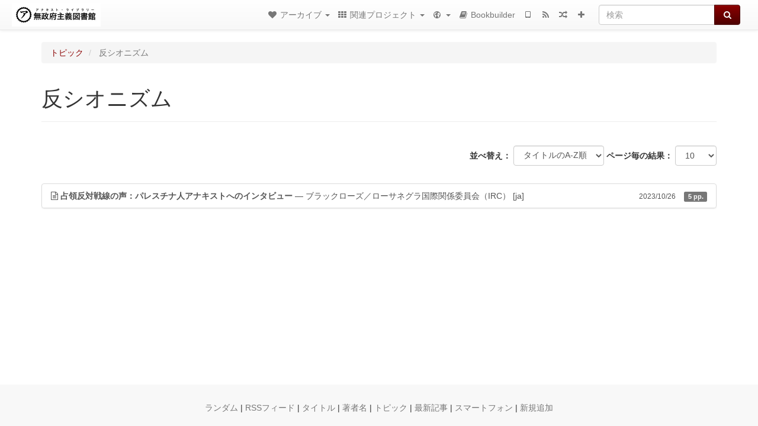

--- FILE ---
content_type: text/html; charset=utf-8
request_url: https://ja.theanarchistlibrary.org/category/topic/%E5%8F%8D%E3%82%B7%E3%82%AA%E3%83%8B%E3%82%BA%E3%83%A0
body_size: 5852
content:
<!DOCTYPE html>
<html lang="ja">
  <head>
    <meta charset="utf-8" />
    <meta name="viewport" content="width=device-width, initial-scale=1" />
    <title>反シオニズム | 無政府主義図書館 (Japanese)</title>
    <meta name="generator" content="AMuseWiki - https://amusewiki.org" />
    <meta name="description" content="反シオニズム" />
    <link rel="search" href="https://ja.theanarchistlibrary.org/opensearch.xml"
          type="application/opensearchdescription+xml"
          title="無政府主義図書館 (Japanese)">
    <link rel="alternate" type="application/rss+xml"
          title="無政府主義図書館 (Japanese)" href="https://ja.theanarchistlibrary.org/feed" />
    <link rel="alternate" type="application/atom+xml;profile=opds-catalog;kind=navigation"
          href="https://ja.theanarchistlibrary.org/opds" title="OPDS"/>
    

    
    
    
    

    


    <!-- HTML5 Shim and Respond.js IE8 support of HTML5 elements and media queries -->
    <!--[if lt IE 9]>
      <script src="https://oss.maxcdn.com/libs/html5shiv/3.7.0/html5shiv.js"></script>
      <script src="https://oss.maxcdn.com/libs/respond.js/1.4.2/respond.min.js"></script>
    <![endif]-->
    <script src="https://ja.theanarchistlibrary.org/static/js/jquery-3.7.0.min.js">
    </script>
    <link rel="stylesheet"
          href="https://ja.theanarchistlibrary.org/static/css/bootstrap.amusewiki.css?v=4" />

    <!-- Latest compiled and minified JavaScript -->
    <script src="https://ja.theanarchistlibrary.org/static/js/bootstrap.min.js?v=5">
    </script>

    <link rel="stylesheet"
          href="https://ja.theanarchistlibrary.org/static/css/fork-awesome.min.css?v=4" />

    <!-- jquery-ui for the highlight effect everywhere and autocompletion
         source in https://ja.theanarchistlibrary.org/static/js/jquery-ui-1.13.2.custom/jquery-ui.js -->

    <script src="https://ja.theanarchistlibrary.org/static/js/jquery-ui-1.13.2.custom/jquery-ui.min.js?v=2" >
    </script>

    

    
    <link rel="stylesheet" type="text/css"
          href="https://ja.theanarchistlibrary.org/static/css/amuse.css?v=9" />

    

    
    <link rel="stylesheet" type="text/css"
          href="https://ja.theanarchistlibrary.org/static/css/amusewiki.css?v=45" />
    <script src="https://ja.theanarchistlibrary.org/static/js/amuse.js?v=6"></script>
    <script>
      function amw_confirm() { return confirm('よろしいですか？') }
    </script>

    
    <link rel="stylesheet" type="text/css"
          href="https://ja.theanarchistlibrary.org/sitefiles/ja/local.css" />

    <script src="https://ja.theanarchistlibrary.org/sitefiles/ja/local.js">
    </script>    <script src="https://ja.theanarchistlibrary.org/static/js/imagesloaded.pkgd.min.js?v=1"></script>
    <script src="https://ja.theanarchistlibrary.org/static/js/amw-anchors.js?v=2"></script>
    <script type="application/ld+json">
{
   "@context" : "http://schema.org",
   "@type" : "WebSite",
   "potentialAction" : {
      "@type" : "SearchAction",
      "query-input" : "required name=search_term_string",
      "target" : "https://ja.theanarchistlibrary.org/search?query={search_term_string}"
   },
   "url" : "https://ja.theanarchistlibrary.org/"
}

    </script>
  </head>
  <body>
    <div id="amw-nav-bar-top" class="navbar navbar-default" role="navigation">
      <div class="container-fluid">
        <div class="navbar-header">
          <button type="button" class="navbar-toggle" data-toggle="collapse"
                  data-target=".navbar-collapse">
            <span class="sr-only">Toggle navigation</span>
            <span class="icon-bar"></span>
            <span class="icon-bar"></span>
            <span class="icon-bar"></span>
          </button>
          <span>          <a class="amw-navlogo" href="https://ja.theanarchistlibrary.org/">
            <img src="https://ja.theanarchistlibrary.org/sitefiles/ja/navlogo.png"
                 title="無政府主義図書館 (Japanese)"
                 class="amw-navlogo-img"
                 alt="無政府主義図書館 (Japanese)" />
          </a>
                    </span>
        </div>
        <div class="navbar-collapse collapse">
          <form class="navbar-form navbar-right"
                method="get" role="search"
                id="formsearchbox" action="https://ja.theanarchistlibrary.org/search">
            <div class="form-group">
              <div class="input-group">
		        <input type="text" class="form-control search-autocomplete"
                       aria-label="検索"
                       placeholder="検索"
                       name="query" value=""/>
                <div class="input-group-btn">
                  <button type="submit" class="btn btn-primary">
                    <span class="sr-only">検索</span>
                    <span class="fa fa-search fa-fw"></span>
                  </button>
                </div>
              </div>
            </div>
          </form>
          <ul id="amw-top-nav-right-menu" class="nav navbar-nav navbar-right">
            <li class="dropdown hidden-when-no-toc" style="display:none">
              <a class="amw-navlogo dropdown-toggle" href="#"
                 data-toggle="dropdown"
                 title="目次">
                <span class="fa fa-list text-primary fa-fw"></span>
                <span class=" visible-xs-inline">
                  目次
                </span>
                <b class="caret hidden-sm"></b>
              </a>
              <ul id="amw-top-nav-toc" class="dropdown-menu dropdown-menu-left">
              </ul>
            </li>
            <li class="dropdown">
              <a href="#" class="dropdown-toggle"
                 id="amw-top-nav-archive-menu"
                 title="著者・タイトル・新着ごとの記事"
                 data-toggle="dropdown">
                <span class="fa fa-heart fa-fw"></span>
                <span class="hidden-sm" id="amw-catalog-label">
                  アーカイブ
                </span>
                <b class="caret hidden-sm"></b>
              </a>
              <ul class="dropdown-menu dropdown-menu-left">
	            <li
                      id="amw-nav-bar-titles">
                  <a href="https://ja.theanarchistlibrary.org/listing"
		             title="タイトルごとの記事一覧">
                    タイトル
                  </a>
                </li>
                
                
                <li role="presentation" class="divider"></li>
                
                  <li
                                                     id="amw-nav-bar-authors">
                    <a href="https://ja.theanarchistlibrary.org/category/author"
		               title="著者名">
                      著者名
                    </a>
                  </li>
                
                  <li class="active" 
                                                     id="amw-nav-bar-topics">
                    <a href="https://ja.theanarchistlibrary.org/category/topic"
		               title="トピック">
                      トピック
                    </a>
                  </li>
                
                
                <li role="presentation" class="divider"
                    id="amw-nav-bar-latest-separator"></li>
                <li
                   id="amw-nav-bar-latest">
                  <a href="https://ja.theanarchistlibrary.org/latest"
		             title="最新記事">
                    最新記事
                  </a>
                </li>

                

                


                
                <li role="presentation" class="divider"></li>
                <li>
                  <a href="https://ja.theanarchistlibrary.org/action/text/new">
                    新規追加
                  </a>
                </li>
                
                
              </ul>
            </li>
            

            

            
            <li class="dropdown" id="amw-top-nav-projects">
              <a href="#" class="dropdown-toggle"
                 title="関連プロジェクト"
                 data-toggle="dropdown">
                <span class="fa fa-th fa-fw"></span>
                <span class="hidden-sm" id="amw-sitegroup-label">
                  関連プロジェクト
                </span>
                <b class="caret hidden-sm"></b>
              </a>
              <ul class="dropdown-menu dropdown-menu-left">
                
                <li >
                  <a href="https://anarhisticka-biblioteka.net">Anarhistička biblioteka</a>
                </li>
                
                <li >
                  <a href="https://da.theanarchistlibrary.org">Det Anarkistiske Bibliotek (Danish)</a>
                </li>
                
                <li >
                  <a href="http://anarchistischebibliothek.org">Anarchistische Bibliothek (German)</a>
                </li>
                
                <li >
                  <a href="http://sv.theanarchistlibrary.org">Det Anarkistiska Biblioteket (Swedish)</a>
                </li>
                
                <li >
                  <a href="https://fr.theanarchistlibrary.org">Bibliothèque Anarchiste (French)</a>
                </li>
                
                <li >
                  <a href="https://ru.theanarchistlibrary.org">Библиотека Анархизма (Russian)</a>
                </li>
                
                <li >
                  <a href="https://a-bieb.nl">De Anarchistische Bibliotheek (Dutch)</a>
                </li>
                
                <li >
                  <a href="https://www.anarhisticka-biblioteka.org">Анархистичка библиотека (Macedonian)</a>
                </li>
                
                <li >
                  <a href="https://bibliotecaanarchica.org">Biblioteca anarchica (Italian)</a>
                </li>
                
                <li >
                  <a href="https://theanarchistlibrary.org">The Anarchist Library</a>
                </li>
                
                <li >
                  <a href="https://gr.theanarchistlibrary.org">Η Αναρχική Βιβλιοθήκη (Greek)</a>
                </li>
                
                <li >
                  <a href="https://pl.anarchistlibraries.net">Anarcho-Biblioteka (Polish)</a>
                </li>
                
                <li >
                  <a href="https://fi.theanarchistlibrary.org">Anarkistinen kirjasto (Finnish)</a>
                </li>
                
                <li >
                  <a href="https://tr.anarchistlibraries.net">Anarşist Kütüphane (Turkish)</a>
                </li>
                
                <li >
                  <a href="https://es.theanarchistlibrary.org">Biblioteca anarquista (Spanish)</a>
                </li>
                
                <li >
                  <a href="https://ro.theanarchistlibrary.org">Biblioteca Anarhistă</a>
                </li>
                
                <li >
                  <a href="https://eo.theanarchistlibrary.org">Esperanto Anarchist Library</a>
                </li>
                
                <li >
                  <a href="https://hu.theanarchistlibrary.org">Anarchista könyvtár</a>
                </li>
                
                <li >
                  <a href="https://kr.theanarchistlibrary.org">아나키스트 도서관 (Korean)</a>
                </li>
                
                <li >
                  <a href="https://sa.theanarchistlibrary.org">South Asian Anarchist Library</a>
                </li>
                
                <li >
                  <a href="https://sea.theanarchistlibrary.org">Southeast Asian Anarchist Library</a>
                </li>
                
                <li >
                  <a href="https://anarchistickaknihovna.org">Anarchistická knihovna</a>
                </li>
                
                <li >
                  <a href="https://www.anarchistlibraries.net/libraries">Anarchist Libraries dot net</a>
                </li>
                
              </ul>
            </li>
            

            

            
            <li class="dropdown" id="amw-top-nav-multilanguage">
              <a href="#" class="dropdown-toggle"
                 title="言語選択"
                 data-toggle="dropdown">
                <span class="fa fa-globe fa-fw"></span>
                <span class="visible-xs-inline">
                  言語選択
                </span>
                <b class="caret hidden-sm"></b>
              </a>
              <ul class="dropdown-menu dropdown-menu-left">
                
                <li 
                    id="select-lang-en">
                  <a href="?__language=en">
                    English
                  </a>
                </li>
                
                <li                     class="active"
                    id="select-lang-ja">
                  <a href="?__language=ja">
                    日本語
                  </a>
                </li>
                
              </ul>
            </li>
            
            
            <li  id="amw-top-nav-bookbuilder">
              <a href="https://ja.theanarchistlibrary.org/bookbuilder" title="Bookbuilder">
                
                <span class="fa fa-book  fa-fw"></span>
                <span class="visible-lg-inline visible-xs-inline">
                  Bookbuilder
                </span>
                
              </a>
            </li>
            <li id="amw-navbar-opds-link">
              <a href="https://ja.theanarchistlibrary.org/help/opds" title="スマートフォン">
                <span class="fa fa-tablet fa-fw"></span>
                <span class="visible-xs-inline">
                  スマートフォンアプリケーション
                </span>
              </a>
            </li>
            <li id="amw-navbar-feed-link">
              <a href="https://ja.theanarchistlibrary.org/feed" title="RSSフィード">
                <span class="fa fa-rss fa-fw"></span>
                <span class="visible-xs-inline">
                  RSSフィード
                </span>
              </a>
            </li>
            <li id="amw-navbar-opds-random">
              <a href="https://ja.theanarchistlibrary.org/random" title="ランダム">
                <span class="fa fa-random fa-fw"></span>
                <span class="visible-xs-inline">
                  ランダム
                </span>
              </a>
            </li>
            
            <li id="amw-navbar-add-new-text-icon">
              <a href="https://ja.theanarchistlibrary.org/action/text/new" title="新規追加">
                <span class="fa fa-plus fa-fw"></span>
                <span class="visible-xs-inline">
                  新規追加
                </span>
              </a>
            </li>
            
            
          </ul>
        </div><!--/.nav-collapse -->
      </div>
    </div>
    <div id="wrap">
      <div id="main"
           role="main"
           class="container clear-top">
      
      


      <div class="row">
        <div id="amw-main-layout-column"
             class="col-sm-12">

          <div id="js-site-settings" style="display:none"
               data-use-named-toc=""></div>



        <div id="widepage-container">
          <div id="widepage">
            




<div class="amw-breadcrumbs">
  <ol class="breadcrumb">
    
    <li>
      
      <a href="https://ja.theanarchistlibrary.org/category/topic">
        トピック
      </a>
      
    </li>
    
    <li class="active">
      
      反シオニズム
      
    </li>
    
  </ol>
</div>



<div class="page-header">  <h1><span id="amw-category-details-category-name">反シオニズム</span>  
</h1>
</div>





<div class="amw-spacer-20"></div>
<div class="text-right">
<form method="GET" action="https://ja.theanarchistlibrary.org/category/topic/%E5%8F%8D%E3%82%B7%E3%82%AA%E3%83%8B%E3%82%BA%E3%83%A0" class="pagination-widget-form form-inline">
  <div class="form-group">
    <label for="pagination-widget-form-sort" class="control-label">
      並べ替え：
    </label>
    <select class="form-control" name="sort" id="pagination-widget-form-sort" onchange="this.form.submit()">
      
        <option value="title_asc" selected="selected">
          タイトルのA-Z順</option>
      
        <option value="title_desc" >
          タイトルのZ-A順</option>
      
        <option value="pubdate_desc" >
          新着順</option>
      
        <option value="pubdate_asc" >
          投稿順</option>
      
        <option value="pages_asc" >
          昇順ページ数</option>
      
        <option value="pages_desc" >
          降順のページ数</option>
      
    </select>
  </div>
  <div class="form-group">
    <label for="pagination-widget-form-rows" class="control-label">
      ページ毎の結果：
    </label>
    <select class="form-control" id="pagination-widget-form-rows" name="rows" onchange="this.form.submit()">
      
        <option value="10" selected="selected">
          10</option>
      
        <option value="20" >
          20</option>
      
        <option value="50" >
          50</option>
      
        <option value="100" >
          100</option>
      
        <option value="200" >
          200</option>
      
        <option value="500" >
          500</option>
      
    </select>
  </div>
</form>
</div>
<div class="amw-spacer-20"></div>


<div class="amw-post-listing-container">

<div class="amw-post-inner-listing">
  <script type="text/javascript">
$(document).ready(function() {
    $('.awm-show-text-type-icon').removeAttr('title');
    $('*[data-poload]').each(function() {
        var e = $(this);
        var toc = e.data('poload');
        if (toc) {
            $.get(toc, function(d) {
                e.data("content", d);
                e.popover({
                    html: 1,
                    trigger: 'hover',
                    container: 'body',
                    placement: 'bottom',
                });
            });
        }
    });
});
</script>

  
<div class="list-group">
  
  <div class="amw-listing-item">
    
      
    
  
  <a href="https://ja.theanarchistlibrary.org/library/brrn-palestinian-anarchists-interview" class="list-group-item clearfix">
    
<span class="amw-show-text-type"
      data-poload="/library/brrn-palestinian-anarchists-interview/toc"
      data-title="目次">
  <i aria-hidden="true"
     
     title="この記事は記事（Article）です"
     class="awm-show-text-type-icon fa fa-file-text-o"
     >
  </i>
</span>
    <strong>占領反対戦線の声：パレスチナ人アナキストへのインタビュー</strong> — ブラックローズ／ローサネグラ国際関係委員会（IRC）    <span class="amw-latest-listing-item-language">[ja]</span>    
    <span class="pull-right clearfix amw-list-text-pubdate-locale">
      <small>2023/10/26</small>
      
<span class="amw-show-text-type-and-number-of-pages">
  <span class="label label-default">
    5 pp.
  </span>
</span>
    </span>
  </a>
  
  </div>

</div>
</div>

</div>






<script>
 $(document).ready(function() {
     $(".trash-category").click(function() {
         var el = $(this);
         $.post(el.data('action'), { toggle: el.data('category-id') }, function (data) {
             if (data.ok) {
                 window.location = el.data('final');
             }
             else {
                 alert(data.error);
             }
         });
     });
 });
</script>

          </div>
        </div>
          <div>&nbsp;</div>
          <div>&nbsp;</div>
        </div>
        
        
      </div>
      <!-- end of row  -->
      
      <div class="clearfix">&nbsp;</div>
      <div class="clearfix">&nbsp;</div>
    </div><!-- end of main -->
    </div><!-- end of wrap -->
    <div id="footer" role="contentinfo">
      <div class="footer">
        <div class="center">
        <span id="amw-footer-link-random">
          <a href="https://ja.theanarchistlibrary.org/random" title="ランダム">ランダム</a>
        </span>
        <span id="amw-footer-link-random-sep">|</span>
        <span id="amw-footer-link-feeds">
          <a href="https://ja.theanarchistlibrary.org/feed">RSSフィード</a>
        </span>
        <span id="amw-footer-link-feeds-sep">|</span>
        <span id="amw-footer-link-library">
      <a href="https://ja.theanarchistlibrary.org/listing"
		 title="タイトルごとの記事一覧">タイトル</a>
        </span>

        
          <span id="amw-footer-link-authors-sep">|</span>
          <span id="amw-footer-link-authors">
            <a href="https://ja.theanarchistlibrary.org/category/author"
		       title="著者名">著者名</a>
          </span>
        
          <span id="amw-footer-link-topics-sep">|</span>
          <span id="amw-footer-link-topics">
            <a href="https://ja.theanarchistlibrary.org/category/topic"
		       title="トピック">トピック</a>
          </span>
        

        <span id="amw-footer-link-latest-sep">|</span>
        <span id="amw-footer-link-latest">
      <a href="https://ja.theanarchistlibrary.org/latest">最新記事</a>
        </span>
        <span id="amw-footer-link-opds-sep">|</span>
        <span id="amw-footer-link-opds">
      <a href="https://ja.theanarchistlibrary.org/help/opds">スマートフォン</a>
        </span>
      
        <span id="amw-footer-link-newtext">
        <span id="amw-footer-link-newtext-sep">|</span>
      <a href="https://ja.theanarchistlibrary.org/action/text/new">新規追加</a>
        </span>
      
        </div>
        
      </div>
    </div>
    <script src="https://ja.theanarchistlibrary.org/static/js/amw-autosuggest.js"></script>
    <script src="https://ja.theanarchistlibrary.org/static/js/amw-navbar.js?v=3"></script>
    <script>
     $(document).ready(function() {
         var urlregex = /^https?:\/\/\S+$/
         $('div.caption').each(function() {
             var el = $(this);
             var url = el.text();
             if (urlregex.test(url)) {
                 console.log("Looks like an URL: " + url);
                 var img = el.parent().find('img.embedimg')
                 if (img) {
                     el.remove();
                     img.wrap($("<a>").attr('href', url));
                 }
             }
         });
     });
    </script>
  </body>
</html>



--- FILE ---
content_type: text/html; charset=utf-8
request_url: https://ja.theanarchistlibrary.org/library/brrn-palestinian-anarchists-interview/toc
body_size: 134
content:
<div>

<p>占領反対戦線の声：パレスチナ人アナキストへのインタビュー</p>

</div>
